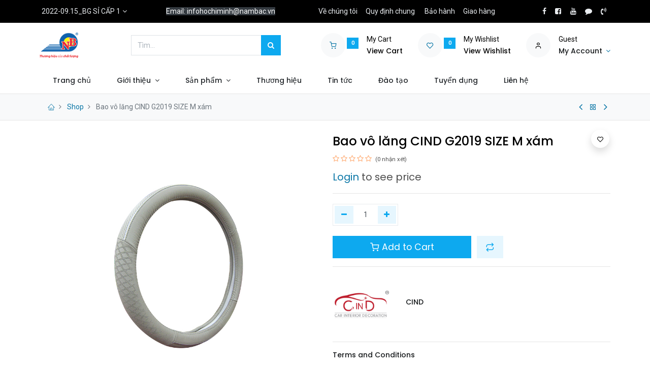

--- FILE ---
content_type: text/html; charset=utf-8
request_url: https://erp.nambac.vn/shop/btlwmg2019x-bao-vo-lang-cind-g2019-size-m-xam-316
body_size: 14124
content:
<!DOCTYPE html>
        <html lang="vi-VN" data-website-id="3" data-main-object="product.template(316,)" data-oe-company-name="Công ty Cổ Phần Phụ Tùng Ô Tô Nam Bắc" data-add2cart-redirect="1">
    <head>
                <meta charset="utf-8"/>
                <meta http-equiv="X-UA-Compatible" content="IE=edge,chrome=1"/>
            <meta name="viewport" content="width=device-width, initial-scale=1"/>
        <meta name="generator" content="Odoo"/>
            <link rel="manifest" href="/pwa/3/manifest.json"/>
            <link rel="apple-touch-icon" sizes="192x192" href="/web/image/website/3/dr_pwa_icon_192/192x192"/>
            <meta name="theme-color" content="#FFFFFF"/>
            <meta name="mobile-web-app-capable" content="yes"/>
            <meta name="apple-mobile-web-app-title"/>
            <meta name="apple-mobile-web-app-capable" content="yes"/>
            <meta name="apple-mobile-web-app-status-bar-style" content="default"/>
                        <meta property="og:type" content="website"/>
                        <meta property="og:title" content="Bao vô lăng CIND G2019 SIZE M xám"/>
                        <meta property="og:site_name" content="Công ty Cổ Phần Phụ Tùng Ô Tô Nam Bắc"/>
                        <meta property="og:url" content="https://erp.nambac.vn/shop/btlwmg2019x-bao-vo-lang-cind-g2019-size-m-xam-316"/>
                        <meta property="og:image" content="https://erp.nambac.vn/web/image/product.template/316/image_1024?unique=80f1cd9"/>
                        <meta property="og:description"/>
                    <meta name="twitter:card" content="summary_large_image"/>
                    <meta name="twitter:title" content="Bao vô lăng CIND G2019 SIZE M xám"/>
                    <meta name="twitter:image" content="https://erp.nambac.vn/web/image/product.template/316/image_1024?unique=80f1cd9"/>
                    <meta name="twitter:description"/>
        <link rel="canonical" href="https://nambac.vn/shop/btlwmg2019x-bao-vo-lang-cind-g2019-size-m-xam-316"/>
        <link rel="preconnect" href="https://fonts.gstatic.com/" crossorigin=""/>
                <title> Bao vô lăng CIND G2019 SIZE M xám | NAM BAC COMPANY </title>
                <link type="image/x-icon" rel="shortcut icon" href="/web/image/website/3/favicon?unique=5ed4352"/>
            <link rel="preload" href="/web/static/lib/fontawesome/fonts/fontawesome-webfont.woff2?v=4.7.0" as="font" crossorigin=""/>
            <link rel="preload" href="/theme_prime/static/lib/Droggol-Pack-v1.0/fonts/Droggol-Pack.ttf?4iwoe7" as="font" crossorigin=""/>
            <link rel="stylesheet" type="text/css" href="/theme_prime/static/lib/Droggol-Pack-v1.0/droggol-pack-1.css"/>
            <link type="text/css" rel="stylesheet" href="/web/assets/562452-2294728/3/web.assets_common.min.css" data-asset-bundle="web.assets_common" data-asset-version="2294728"/>
            <link type="text/css" rel="stylesheet" href="/web/assets/511636-d186e35/3/web.assets_frontend.min.css" data-asset-bundle="web.assets_frontend" data-asset-version="d186e35"/>
                <script id="web.layout.odooscript" type="text/javascript">
                    var odoo = {
                        csrf_token: "8ee097f482320bf37b2fbc2e002cce493fc740dbo1800380113",
                        debug: "",
                    };
                </script>
            <script type="text/javascript">
                odoo.dr_theme_config = {"bool_enable_ajax_load": false, "json_zoom": {"zoom_enabled": true, "zoom_factor": 2, "disable_small": false}, "json_category_pills": {"enable": true, "enable_child": true, "hide_desktop": false, "show_title": true, "style": "1"}, "json_grid_product": {"show_color_preview": true, "show_quick_view": true, "show_similar_products": true, "show_rating": true, "show_stock_label": true, "style": "2"}, "json_shop_filters": {"filter_method": "default", "in_sidebar": false, "collapsible": false, "show_category_count": true, "show_attrib_count": true, "hide_extra_attrib_value": false, "show_rating_filter": true, "show_availability_filter": true, "tags_style": "1"}, "json_bottom_bar": {"show_bottom_bar": true, "show_bottom_bar_on_scroll": true, "filters": true, "actions": ["tp_home", "tp_search", "tp_wishlist", "tp_offer", "tp_brands", "tp_category", "tp_orders"]}, "bool_sticky_add_to_cart": false, "json_general_language_pricelist_selector": {"hide_country_flag": false}, "json_b2b_shop_config": {"dr_enable_b2b": true, "dr_only_assigned_pricelist": false, "dr_allow_reorder": false}, "json_mobile": {}, "json_product_search": {"advance_search": true, "search_category": false, "search_attribute": false, "search_suggestion": false, "search_limit": 10, "search_max_product": 3, "search_fuzzy": false}, "json_lazy_load_config": {"enable_ajax_load_products": false, "enable_ajax_load_products_on_click": true}, "json_brands_page": {"disable_brands_grouping": false}, "cart_flow": "default", "theme_installed": true, "pwa_active": false, "bool_product_offers": true, "bool_show_products_nav": true, "is_public_user": true, "has_sign_up": false};
            </script>
            <script type="text/javascript">
                odoo.__session_info__ = {"is_admin": false, "is_system": false, "is_website_user": true, "user_id": false, "is_frontend": true, "profile_session": null, "profile_collectors": null, "profile_params": null, "show_effect": "True", "translationURL": "/website/translations", "cache_hashes": {"translations": "9b59620a3b68afe2ba78ee24d9b419f2dbb9c2e1"}, "geoip_country_code": null};
                if (!/(^|;\s)tz=/.test(document.cookie)) {
                    const userTZ = Intl.DateTimeFormat().resolvedOptions().timeZone;
                    document.cookie = `tz=${userTZ}; path=/`;
                }
            </script>
            <script defer="defer" type="text/javascript" src="/web/assets/179943-3726a99/3/web.assets_common_minimal.min.js" data-asset-bundle="web.assets_common_minimal" data-asset-version="3726a99"></script>
            <script defer="defer" type="text/javascript" src="/web/assets/179944-3a46f07/3/web.assets_frontend_minimal.min.js" data-asset-bundle="web.assets_frontend_minimal" data-asset-version="3a46f07"></script>
            <script defer="defer" type="text/javascript" data-src="/web/assets/511639-6300fca/3/web.assets_common_lazy.min.js" data-asset-bundle="web.assets_common_lazy" data-asset-version="6300fca"></script>
            <script defer="defer" type="text/javascript" data-src="/web/assets/511641-2cf599e/3/web.assets_frontend_lazy.min.js" data-asset-bundle="web.assets_frontend_lazy" data-asset-version="2cf599e"></script>
    </head>
            <body class="">
        <div id="wrapwrap" class="   ">
        <div class="tp-bottombar-component o_not_editable w-100 tp-bottombar-component-style-1 p-0 tp-has-drower-element  tp-bottombar-not-visible">
            <div class="d-flex justify-content-center align-items-center border-bottom tp-bottom-bar-add-to-cart">
                <a class="mx-3" href="#">
                    <img class="o_image_40_cover tp-rounded-border border product-img" src="/web/image/product.template/316/image_128" alt="Bao vô lăng CIND G2019 SIZE M xám" loading="lazy"/>
                </a>
                <button class="product-add-to-cart btn btn-primary-soft m-2 tp-rounded-border btn-block">
                    <i class="dri dri-cart"></i> Add to Cart
                </button>
            </div>
            <ul class="list-inline my-2 px-5 d-flex tp-bottombar-main-element justify-content-between">
        <li class="list-inline-item o_not_editable position-relative tp-bottom-action-btn text-center  ">
            <a aria-label="Trang chủ" class=" " href="/">
                <i class="tp-action-btn-icon fa fa-home"></i>
            </a>
            <div class="tp-action-btn-label">Trang chủ</div>
        </li>
        <li class="list-inline-item o_not_editable position-relative tp-bottom-action-btn text-center tp-search-sidebar-action ">
            <a aria-label="Tìm kiếm" class=" " href="#">
                <i class="tp-action-btn-icon dri dri-search"></i>
            </a>
            <div class="tp-action-btn-label">Tìm kiếm</div>
        </li>
                        <li class="list-inline-item text-center tp-bottom-action-btn tp-drawer-action-btn align-items-center d-flex justify-content-center rounded-circle">
                            <a href="#" aria-label="Open menu"><i class="tp-drawer-icon fa fa-th"></i></a>
                        </li>
        <li class="list-inline-item o_not_editable position-relative tp-bottom-action-btn text-center  ">
            <a aria-label="Wishlist" class="o_wsale_my_wish tp-btn-in-bottom-bar " href="/shop/wishlist">
                <i class="tp-action-btn-icon dri dri-wishlist"></i>
                <sup class="my_wish_quantity o_animate_blink badge badge-primary">0</sup>
            </a>
            <div class="tp-action-btn-label">Wishlist</div>
        </li>
        <li class="list-inline-item o_not_editable tp-bottom-action-btn ">
            <div class="dropdown">
                <a href="#" class="dropdown-toggle" data-toggle="dropdown" aria-label="Account Info"><i class="dri dri-user tp-action-btn-icon"></i></a>
                <div class="tp-action-btn-label">Account</div>
                <div class="dropdown-menu dropdown-menu-right" role="menu">
                    <div class="dropdown-header">Guest</div>
                    <a href="/web/login" role="menuitem" class="dropdown-item">Login</a>
                    <div class="dropdown-divider"></div>
                    <a href="/shop/cart" role="menuitem" class="dropdown-item">My Cart</a>
                    <a href="/shop/wishlist" role="menuitem" class="dropdown-item">Wishlist (<span class="tp-wishlist-counter">0</span>)</a>
                </div>
            </div>
        </li>
            </ul>
            <hr class="mx-4"/>
            <ul class="list-inline d-flex my-2 px-5 tp-bottombar-secondary-element justify-content-between">
        <li class="list-inline-item o_not_editable position-relative tp-bottom-action-btn text-center  ">
            <a aria-label="Offers" class=" " href="/offers">
                <i class="tp-action-btn-icon dri dri-bolt"></i>
            </a>
            <div class="tp-action-btn-label">Offers</div>
        </li>
        <li class="list-inline-item o_not_editable position-relative tp-bottom-action-btn text-center  ">
            <a aria-label="Brands" class=" " href="/shop/all-brands">
                <i class="tp-action-btn-icon dri dri-tag-l "></i>
            </a>
            <div class="tp-action-btn-label">Brands</div>
        </li>
        <li class="list-inline-item o_not_editable position-relative tp-bottom-action-btn text-center tp-category-action ">
            <a aria-label="Category" class=" " href="#">
                <i class="tp-action-btn-icon dri dri-category"></i>
            </a>
            <div class="tp-action-btn-label">Category</div>
        </li>
        <li class="list-inline-item o_not_editable position-relative tp-bottom-action-btn text-center  ">
            <a aria-label="Đơn hàng" class=" " href="/my/orders">
                <i class="tp-action-btn-icon fa fa-file-text-o"></i>
            </a>
            <div class="tp-action-btn-label">Đơn hàng</div>
        </li>
            </ul>
        </div>
        <header id="top" data-anchor="true" data-name="Header" class="  o_hoverable_dropdown o_header_disappears">
    <div class="tp-preheader o_colored_level o_cc" data-name="Preheader">
      <div class="container">
        <div class="row justify-content-lg-between justify-content-center align-items-center">
          <div class="col-auto py-2 d-none d-lg-block">
        <div class="  o_not_editable">
            <a href="#" data-toggle="dropdown" aria-haspopup="true" aria-expanded="true" class="dropdown-toggle d-flex align-items-center ">
                        <span class="ml-1">2022-09.15_BG SỈ CẤP 1</span>
            </a>
            <div class="dropdown-menu" role="menu">
                    <li class="dropdown-item">
                        <select class="custom-select form-control tp-select-pricelist">
                                <option selected="selected" value="/shop/change_pricelist/795">
                                    ₫ 2022-09.15_BG SỈ CẤP 1
                                </option>
                                <option value="/shop/change_pricelist/793">
                                    ₫ 2022-09.15_BG SỈ CẤP 2
                                </option>
                                <option value="/shop/change_pricelist/619">
                                    ₫ 2022-09.15_BG SỈ
                                </option>
                        </select>
                    </li>
            </div>
        </div>
          </div>
          <div class="col-auto py-2 d-none d-lg-block">
            <section style="background-image: none;" class="o_colored_level">
              <div>
                <span style="color: rgb(255, 255, 255); font-size: 14px; background-color: rgb(52, 58, 64)">Email: infohochiminh@nambac.vn</span>
                <br/>
              </div>
            </section>
          </div>
          <div class="col-auto py-2 d-none d-lg-block">
            <ul class="list-inline mb-0" data-original-title="" title="" aria-describedby="tooltip847178"><li class="list-inline-item mx-2"><a href="/gioi-thieu" data-original-title="" title="">Về chúng tôi</a></li><li class="list-inline-item mx-2"><a href="/chinh-sach-va-quy-dinh-chung" data-original-title="" title="">Quy định chung</a></li>&nbsp;<li class="list-inline-item mx-2"><a href="/chinh-sach-bao-hanh" data-original-title="" title="">Bảo hành</a></li><li class="list-inline-item mx-2"><a href="/thanh-toan-va-giao-hang" data-original-title="" title="">Giao hàng</a></li></ul>
          </div>
          <div class="col-auto py-2">
            <div class="s_share no_icon_color" data-name="Social Media">
              <a href="https://www.facebook.com/nambac.phutung.oto" class="s_share_facebook" target="_blank" data-original-title="" title="">
                <i class="fa fa-facebook m-1" data-original-title="" title="" aria-describedby="tooltip175409"></i>
              </a>
              <a href="https://www.facebook.com/nambac.noithat.oto" class="s_share_twitter" target="_blank" data-original-title="" title="">
                <i class="fa m-1 fa-facebook-square" data-original-title="" title="" aria-describedby="tooltip903466"></i>
              </a>
              <a href="https://www.youtube.com/channel/UCSlc7v05OunUFiyfaQMFQew" class="s_share_linkedin" target="_blank" data-original-title="" title="">
                <i class="fa m-1 fa-youtube" data-original-title="" title="" aria-describedby="tooltip824821"></i>
              </a>
              <a href="https://zalo.me/0962900998" class="s_share_github" target="_blank" data-original-title="" title="">
                <i class="fa m-1 fa-comment" data-original-title="" title="" aria-describedby="tooltip54039"></i>
              </a>
              <a href="tel: 0962900998" class="s_share_youtube" target="_blank" data-original-title="" title="">
                <i class="fa m-1 fa-volume-control-phone" data-original-title="" title="" aria-describedby="tooltip441176"></i>
              </a>
            </div>
          </div>
        </div>
      </div>
    </div>
  <div class="tp-header-box-nostech-mobile o_colored_level o_cc">
                <div class="container">
                    <div class="row align-items-center">
                        <div class="col-auto py-3">
    <a href="/" class="navbar-brand logo d-none d-lg-block">
            <span role="img" aria-label="Logo of NAM BAC COMPANY" title="NAM BAC COMPANY"><img src="/web/image/website/3/logo/NAM%20BAC%20COMPANY?unique=5ed4352" class="img img-fluid" alt="NAM BAC COMPANY" loading="lazy"/></span>
        </a>
                        </div>
                        <div class="col-auto py-3 flex-grow-1">
    <form method="get" class="o_searchbar_form o_wait_lazy_js s_searchbar_input mx-auto w-75 o_wsale_products_searchbar_form o_not_editable" action="/shop" data-snippet="s_searchbar_input">
            <div role="search" class="input-group  ">
        <input type="search" name="search" class="search-query form-control oe_search_box None" placeholder="Tìm..." value="" data-search-type="products" data-limit="5" data-display-image="true" data-display-description="true" data-display-extra-link="true" data-display-detail="true" data-order-by="name asc"/>
        <div class="input-group-append">
            <button type="submit" aria-label="Tìm kiếm" title="Tìm kiếm" class="btn oe_search_button btn-primary"><i class="fa fa-search"></i>
        </button>
        </div>
    </div>
            <input name="order" type="hidden" class="o_search_order_by" value="name asc"/>
        </form>
                        </div>
                        <div class="col-auto py-3 o_not_editable">
                            <div class="row align-items-center justify-content-end tp-account-info">
                                <div class="col-auto my-1">
                                    <div class="media align-items-center">
                                        <div class="o_wsale_my_cart position-relative tp-cart-sidebar-action">
                                            <a href="/shop/cart">
                                                <i class="dri dri-cart tp-light-bg rounded-circle"></i>
                                                <sup class="my_cart_quantity badge badge-primary mb-0 font-weight-bold" data-order-id="">0</sup>
                                            </a>
                                        </div>
                                        <div class="media-body ml-3 d-none d-xl-block">
                                            <div class="mb-1">My Cart</div>
                                            <a class="tp-cart-sidebar-action" href="#"><h6 class="mb-0">View Cart</h6></a>
                                        </div>
                                    </div>
                                </div>
                                <div class="col-auto my-1">
                                    <div class="media align-items-center">
                                        <div class="o_wsale_my_wish position-relative">
                                            <a href="/shop/wishlist">
                                                <i class="dri dri-wishlist tp-light-bg rounded-circle"></i>
                                                <sup class="my_wish_quantity o_animate_blink badge badge-primary">0</sup>
                                            </a>
                                        </div>
                                        <div class="media-body ml-3 d-none d-xl-block">
                                            <div class="mb-1">My Wishlist</div>
                                            <a href="/shop/wishlist"><h6 class="mb-0">View Wishlist</h6></a>
                                        </div>
                                    </div>
                                </div>
                                <div class="col-auto my-1">
                                    <div class="media align-items-center">
                                        <i class="dri dri-user tp-light-bg rounded-circle"></i>
                                        <div class="media-body ml-3">
                                            <div style="max-width: 150px;" class="text-truncate mb-1">Guest</div>
                                            <div class="dropdown">
                                                <a href="#" class="dropdown-toggle d-block" data-toggle="dropdown" aria-label="Account Info">
                                                    <h6 class="d-inline mb-0 tp-link-dark">My Account</h6>
                                                </a>
                                                <div class="dropdown-menu" role="menu">
                                                    <a href="/web/login" role="menuitem" class="dropdown-item">Login</a>
                                                    <div class="dropdown-divider"></div>
                                                    <a href="/shop/cart" role="menuitem" class="dropdown-item">My Cart</a>
                                                    <a href="/shop/wishlist" role="menuitem" class="dropdown-item">
                                                        Wishlist (<span class="tp-wishlist-counter">0</span>)
                                                    </a>
                                                </div>
                                            </div>
                                        </div>
                                    </div>
                                </div>
                            </div>
                        </div>
                    </div>
                </div>
            </div>
    <nav data-name="Navbar" class="navbar navbar-expand-lg navbar-light o_colored_level o_cc shadow-sm">
                <div id="top_menu_container" class="container justify-content-between">
        <button class="navbar-toggler tp-navbar-toggler collapsed o_not_editable" type="button" data-toggle="collapse" aria-label="Menu" data-target="#top_menu_collapse">
            <span class="icon-bar top-bar"></span>
            <span class="icon-bar middle-bar"></span>
            <span class="icon-bar bottom-bar"></span>
        </button>
                    <a href="/" class="navbar-brand logo d-lg-none o_offcanvas_logo_container">
                        <img role="img" src="/website/image/website/3/logo" aria-label="Logo of NAM BAC COMPANY" title="NAM BAC COMPANY" loading="lazy"/>
                    </a>
        <div class="tp-account-info o_not_editable">
            <a class="o_wsale_my_cart tp-cart-sidebar-action d-lg-none" href="/shop/cart">
                <i class="dri dri-cart"></i>
                <sup class="my_cart_quantity badge badge-primary mb-0 font-weight-bold" data-order-id="">0</sup>
            </a>
        </div>
                    <div id="top_menu_collapse" class="collapse navbar-collapse order-last order-lg-0">
    <ul id="top_menu" class="nav navbar-nav o_menu_loading flex-grow-1">
    <li class="nav-item  ">
        <a role="menuitem" href="/" class="nav-link ">
        <span>Trang chủ</span>
        </a>
    </li>
    <li class="nav-item   dropdown  position-static">
        <a data-toggle="dropdown" href="#" class="nav-link dropdown-toggle o_mega_menu_toggle">
        <span>Giới thiệu</span>
        </a>
        <div data-name="Mega Menu" class="dropdown-menu o_mega_menu o_no_parent_editor dropdown-menu-left"><section class="s_mega_menu_big_icons_subtitles pt24 pb24 o_colored_level o_cc o_cc1" data-oe-shape-data='{"shape":"web_editor/Floats/07","flip":[]}' style="background-image: none; position: relative;" data-original-title="" title="" aria-describedby="tooltip64561"><div class="o_we_shape o_web_editor_Floats_07" bis_skin_checked="1"></div>
        <div class="container" bis_skin_checked="1">
            <div class="row" bis_skin_checked="1">
                <div class="col-12 col-md-6 col-lg o_colored_level" bis_skin_checked="1">
                    <nav class="nav flex-column w-100">
    <a href="/gioi-thieu" class="nav-link px-2 my-2 rounded" data-name="Menu Item" data-original-title="" title="" bis_skin_checked="1">
        <div class="media align-items-center" bis_skin_checked="1">
            <i class="fa rounded rounded-circle mr-3 fa-user bg-o-color-1"></i>
            <div class="media-body" data-original-title="" title="" aria-describedby="tooltip27131" bis_skin_checked="1">
                <h4 class="mt-0 mb-0" data-original-title="" title="" aria-describedby="tooltip235678">Giới thiệu</h4>
            </div>
        </div>
    </a>
    <a href="/van-hoa-cong-ty" class="nav-link px-2 my-2 rounded" data-name="Menu Item" data-original-title="" title="" bis_skin_checked="1">
        <div class="media align-items-center" bis_skin_checked="1">
            <i class="fa rounded rounded-circle mr-3 fa-newspaper-o bg-o-color-2"></i>
            <div class="media-body" data-original-title="" title="" aria-describedby="tooltip452873" bis_skin_checked="1">
                <h4 class="mt-0 mb-0" data-original-title="" title="" aria-describedby="tooltip394568">Văn hoá <em class="Highlight" match="cô" loopnumber="468284998" style="padding: 1px; box-shadow: rgb(229, 229, 229) 1px 1px; border-radius: 3px; -webkit-print-color-adjust: exact; background-color: rgb(255, 255, 102); color: rgb(0, 0, 0); font-style: inherit;">cô</em>ng ty</h4></div>
        </div>
    </a>
                    </nav>
                </div>
                <div class="col-12 col-md-6 col-lg o_colored_level" bis_skin_checked="1">
                    <nav class="nav flex-column w-100">
    <a href="/so-o-to-chuc" class="nav-link px-2 my-2 rounded" data-name="Menu Item" data-original-title="" title="" bis_skin_checked="1">
        <div class="media align-items-center" bis_skin_checked="1">
            <i class="fa rounded rounded-circle mr-3 fa-star bg-o-color-5"></i>
            <div class="media-body" data-original-title="" title="" aria-describedby="tooltip736149" bis_skin_checked="1">
                <h4 class="mt-0 mb-0" data-original-title="" title="" aria-describedby="tooltip606825">Sơ đồ tổ chức</h4>
            </div>
        </div>
    </a>
    <a href="/chinh-sach-chat-luong" class="nav-link px-2 my-2 rounded" data-name="Menu Item" data-original-title="" title="" bis_skin_checked="1">
        <div class="media align-items-center" bis_skin_checked="1">
            <i class="fa rounded rounded-circle mr-3 fa-handshake-o bg-o-color-3"></i>
            <div class="media-body" bis_skin_checked="1">
                <h4 class="mt-0 mb-0" data-original-title="" title="" aria-describedby="tooltip462408">Chính sách chất lượng</h4>
            </div>
        </div>
    </a>
                    </nav>
                </div>
                <div class="col-12 col-md-6 col-lg o_colored_level" bis_skin_checked="1">
                    <nav class="nav flex-column w-100"><a href="/thong-tin-phap-ly" class="nav-link px-2 my-2 rounded" data-name="Menu Item" data-original-title="" title="" bis_skin_checked="1">
        <div class="media align-items-center" data-original-title="" title="" aria-describedby="tooltip755357" bis_skin_checked="1">
            <i class="fa rounded rounded-circle mr-3 fa-question-circle bg-o-color-1"></i>
            <div class="media-body" bis_skin_checked="1">
                <h4 class="mt-0 mb-0" data-original-title="" title="" aria-describedby="tooltip324878">Thông tin <em class="Highlight" match="pháp " loopnumber="468284998" style="padding: 1px; box-shadow: rgb(229, 229, 229) 1px 1px; border-radius: 3px; -webkit-print-color-adjust: exact; background-color: rgb(255, 255, 102); color: rgb(0, 0, 0); font-style: inherit;">pháp </em>lý</h4>
            </div>
        </div>
    </a>
                    </nav>
                </div>
            </div>
        </div>
    </section></div>
    </li>
    <li class="nav-item   dropdown  position-static">
        <a data-toggle="dropdown" href="#" class="nav-link dropdown-toggle o_mega_menu_toggle">
        <span>Sản phẩm</span>
        </a>
        <div data-name="Mega Menu" class="dropdown-menu o_mega_menu o_no_parent_editor dropdown-menu-left"><section class="s_tp_mega_menu_category_snippet tp-mega-menu-snippet tp-dynamic-snippet pt32 pb32 o_colored_level" data-tp-snippet-id="s_tp_mega_menu_category_snippet" style="background-image: none;" data-selection-info='{"selectionType":"manual","recordsIDs":[1,125,91]}' data-ui-config-info='{"style":"s_tp_hierarchical_category_style_4","productListing":"bestseller","limit":5,"activeActions":["limit","label","count","style","background"],"model":"product.public.category"}' data-name="Categories Listing">
            <div class="s_tp_mega_menu_category_snippet_wrapper container" bis_skin_checked="1"></div>
        </section></div>
    </li>
    <li class="nav-item  ">
        <a role="menuitem" href="/shop/all-brands" class="nav-link ">
        <span>Thương hiệu</span>
        </a>
    </li>
    <li class="nav-item  ">
        <a role="menuitem" href="/blog" class="nav-link ">
        <span>Tin tức</span>
        </a>
    </li>
    <li class="nav-item  ">
        <a role="menuitem" href="/slides" class="nav-link ">
        <span>Đào tạo</span>
        </a>
    </li>
    <li class="nav-item  ">
        <a role="menuitem" href="/jobs" class="nav-link ">
        <span>Tuyển dụng</span>
        </a>
    </li>
    <li class="nav-item  ">
        <a role="menuitem" href="/contactus" class="nav-link ">
        <span>Liên hệ</span>
        </a>
    </li>
    </ul>
                    </div>
                </div>
    </nav>
        </header>
                <main>
            <div class="mb-2 mb-md-3 bg-100 border-bottom border-top py-1" style="border-color: #e5e5e5 !important;">
                <div class="container">
                    <div class="row justify-content-center justify-content-md-between align-items-center">
                        <div class="col-auto">
                            <ol class="breadcrumb mb-0 bg-transparent">
                                <li class="breadcrumb-item">
                                    <a href="/"><i class="dri dri-home-l"></i></a>
                                </li>
                                <li class="breadcrumb-item">
                                    <a href="/shop">Shop</a>
                                </li>
                                <li class="breadcrumb-item active">
                                    <span>Bao vô lăng CIND G2019 SIZE M xám</span>
                                </li>
                            </ol>
                        </div>
                        <div class="col-auto tp-product-navigator my-2">
                            <a data-content-id="prev" class="btn btn-link btn-sm tp-natigation-btn" href="/shop/mbjlid40-may-bom-cong-suat-lon-jl-id40-42436"><i class="fa fa-angle-left" style="font-size: 20px;"></i></a>
                            <div class="media align-items-center d-none" data-content-id="prev">
                                <img style="width: 84px; height: 84px; object-fit: cover;" src="/web/image/product.template/42436/image_128" alt="Máy bơm công suất lớn JL-ID40" loading="lazy"/>
                                <div class="media-body py-1 px-3">
                                    <h6 class="mb-1">Máy bơm công suất lớn JL-ID40</h6>
                                    <div>
        <small class="text-muted">
            <a href="/web/login">Login</a>  to see price
        </small>
                                    </div>
                                </div>
                            </div>
                            <a class="btn btn-link btn-sm" title="Back to products" href="/shop"><i class="dri dri-category"></i></a>
                            <a data-content-id="next" class="btn btn-link btn-sm tp-natigation-btn" href="/shop/trf1615874-danh-bong-va-phuc-hoi-den-pha-formula-1-headlight-restorer-237ml-615874-17190"><i class="fa fa-angle-right" style="font-size: 20px;"></i></a>
                            <div class="media align-items-center d-none" data-content-id="next">
                                <img style="width: 84px; height: 84px; object-fit: cover;" src="/web/image/product.template/17190/image_128" alt="Đánh bóng và phục hồi đèn pha Formula 1 (Headlight Restorer) (237ml)  # 615874" loading="lazy"/>
                                <div class="media-body py-1 px-3">
                                    <h6 class="mb-1">Đánh bóng và phục hồi đèn pha Formula 1 (Headlight Restorer) (237ml)  # 615874</h6>
                                    <div>
        <small class="text-muted">
            <a href="/web/login">Login</a>  to see price
        </small>
                                    </div>
                                </div>
                            </div>
                        </div>
                    </div>
                </div>
            </div>
        <div itemscope="itemscope" itemtype="http://schema.org/Product" id="wrap" class="js_sale ecom-zoomable zoomodoo-next">
      <div class="oe_structure oe_empty oe_structure_not_nearest" id="oe_structure_website_sale_product_1" data-editor-message="DROP BUILDING BLOCKS HERE TO MAKE THEM AVAILABLE ACROSS ALL PRODUCTS"></div>
  <section id="product_detail" class="container oe_website_sale " data-view-track="1" data-product-tracking-info="{&#34;item_id&#34;: 316, &#34;item_name&#34;: &#34;[BTLWMG2019X] Bao v\u00f4 l\u0103ng CIND G2019 SIZE M x\u00e1m&#34;, &#34;item_category&#34;: &#34;Size M&#34;, &#34;currency&#34;: &#34;VND&#34;, &#34;price&#34;: 160000.0}">
        <div class="row">
          <div class="col-12 col-lg-6 pb-2">
        <div id="o-carousel-product" class="carousel slide position-sticky overflow-hidden tp-drift-zoom tp-product-detail-carousel" data-ride="carousel" data-interval="0">
            <div class="o_carousel_product_outer carousel-outer position-relative flex-grow-1">
                <div class="carousel-inner h-100">
                        <div class="carousel-item h-100 active">
                            <div class="d-flex align-items-center justify-content-center h-100">
                <div class="d-flex align-items-center justify-content-center h-100 position-relative"><img src="/web/image/product.product/316/image_1024/%5BBTLWMG2019X%5D%20Bao%20v%C3%B4%20l%C4%83ng%20CIND%20G2019%20SIZE%20M%20x%C3%A1m?unique=1fa04b2" itemprop="image" class="img img-fluid product_detail_img mh-100 tp-drift-zoom-img" alt="Bao vô lăng CIND G2019 SIZE M xám" loading="lazy"/></div>
            </div>
            </div>
                </div>
            </div>
        <div class="o_carousel_product_indicators pr-1 overflow-hidden">
        </div>
        </div>
          </div>
          <div class="col-12 col-lg-6 py-2" id="product_details">
        <h1 itemprop="name" class="h3">Bao vô lăng CIND G2019 SIZE M xám</h1>
            <span itemprop="url" style="display:none;">/shop/btlwmg2019x-bao-vo-lang-cind-g2019-size-m-xam-316</span>
              <a href="#o_product_page_reviews" class="o_product_page_reviews_link text-decoration-none">
        <div class="o_website_rating_static">
                    <i class="fa fa-star-o" role="img"></i>
                    <i class="fa fa-star-o" role="img"></i>
                    <i class="fa fa-star-o" role="img"></i>
                    <i class="fa fa-star-o" role="img"></i>
                    <i class="fa fa-star-o" role="img"></i>
                <small class="text-muted ml-1">
                    (0 nhận xét)
                </small>
        </div>
              </a>
            <p class="text-muted my-2" placeholder="Đoạn mô tả ngắn cũng sẽ hiển thị ở các tài liệu. "></p>
            <form action="/shop/cart/update" method="POST">
              <input type="hidden" name="csrf_token" class="" value="8ee097f482320bf37b2fbc2e002cce493fc740dbo1800380113"/>
              <div class="js_product js_main_product mb-3">
                <div>
      <div class="h3">
        <small class="text-muted">
            <a href="/web/login">Login</a>  to see price
        </small>
            </div>
                </div>
            <hr/>
                  <input type="hidden" class="product_id" name="product_id" value="316"/>
                  <input type="hidden" class="product_template_id" name="product_template_id" value="316"/>
                  <input type="hidden" class="product_category_id" name="product_category_id" value="56"/>
        <ul class="list-unstyled js_add_cart_variants flex-column" data-attribute_exclusions="{&#34;exclusions&#34;: {&#34;10252&#34;: []}, &#34;parent_exclusions&#34;: {}, &#34;parent_combination&#34;: [], &#34;parent_product_name&#34;: null, &#34;mapped_attribute_names&#34;: {&#34;10252&#34;: &#34;Th\u01b0\u01a1ng hi\u1ec7u: CIND&#34;}}">
                <li data-attribute_id="5" data-attribute_name="Thương hiệu" class="variant_attribute d-none">
                    <div class="d-flex align-items-center mb-2">
      <h6 class="attribute_name mb-0 pb-0">Thương hiệu</h6>
    </div>
      <ul data-attribute_id="5" class="list-inline dr-variant ">
          <li class="list-inline-item mr-1">
            <label>
              <div>
                <input type="radio" class="js_variant_change radio_input d-none no_variant" checked="True" name="ptal-10319" value="10252" data-value_id="10252" data-value_name="CIND" data-attribute_name="Thương hiệu"/>
                <div class="radio_input_value d-flex flex-column align-items-center mr-0">
                  <div class="dr-variant-item image" title="CIND"><img src="/web/image/product.template.attribute.value/10252/dr_image/Th%C6%B0%C6%A1ng%20hi%E1%BB%87u:%20CIND?unique=df75bd1" class="img img-fluid" alt="Thương hiệu: CIND" loading="lazy"/></div>
                </div>
              </div>
            </label>
          </li>
      </ul>
  </li>
        </ul>
                <p class="css_not_available_msg alert alert-warning">Sự kết hợp này không tồn tại.</p>
        <div class="css_quantity input-group d-inline-flex mr-2 my-1 align-middle" contenteditable="false">
            <div class="input-group-prepend">
                <a class="btn btn-primary js_add_cart_json" aria-label="Xóa một" title="Xóa một" href="#">
                    <i class="fa fa-minus"></i>
                </a>
            </div>
            <input type="text" class="form-control quantity" data-min="1" name="add_qty" value="1"/>
            <div class="input-group-append">
                <a class="btn btn-primary float_left js_add_cart_json" aria-label="Thêm một" title="Thêm một" href="#">
                    <i class="fa fa-plus"></i>
                </a>
            </div>
        </div>
      <div id="add_to_cart_wrap" class="d-block my-3">
                  <a role="button" id="add_to_cart" class="btn btn-primary btn-lg js_check_product a-submit d-block d-sm-inline-block w-100 w-md-50 flex-grow-1" href="#">
                <i class="dri dri-cart"></i> Add to Cart
            </a>
            <button type="button" role="button" class="d-none d-md-inline-block btn btn-primary-soft btn-lg ml-2 o_add_compare_dyn" aria-label="Compare" data-action="o_comparelist" data-product-product-id="316">
                <span class="dri dri-compare"></span>
            </button>
        <div id="product_option_block" class="d-inline-block align-middle">
            <button type="button" role="button" class="btn btn-primary-soft o_add_wishlist_dyn mt16 ml-0 ml-sm-2" data-action="o_wishlist" data-product-template-id="316" data-product-product-id="316">
                <span class="dri dri-wishlist" role="img" aria-label="Add to wishlist"></span>
            </button>
        </div>
                </div>
      <div class="availability_messages o_not_editable"></div>
              </div>
            </form>
                <hr class="mt-2"/>
                <div class="row align-items-center">
                    <div class="col-6 col-md-3"><img src="/web/image/product.attribute.value/100/dr_image/Th%C6%B0%C6%A1ng%20hi%E1%BB%87u:%20CIND?unique=8dcf480" class="img img-fluid" alt="Thương hiệu: CIND" loading="lazy"/></div>
                    <div class="col-12 col-md-9 mt-2 mt-md-0">
                        <h6>
                            <a class="tp-link-dark" href="/shop?attrib=5-100">
                                <span>CIND</span>
                            </a>
                        </h6>
                        <p class="mb-0"></p>
                    </div>
                </div>
                <hr/>
                <div class="row">
                    <div class="col-12">
                        <h6><a href="/terms" class="tp-link-dark">Terms and Conditions</a></h6>
                    </div>
                    <div class="col-12">
                        <section>
                            <div class="row">
                                <div class="col-auto text-center my-1">
                                    <img class="img-fluid" src="/theme_prime/static/src/img/content/tag_icon.svg" loading="lazy"/>
                                    <div class="mt-2">
                                        100% Original
                                    </div>
                                </div>
                                <div class="col-auto text-center my-1">
                                    <img class="img-fluid" src="/theme_prime/static/src/img/content/return_icon.svg" loading="lazy"/>
                                    <div class="mt-2">
                                        30 Days Return
                                    </div>
                                </div>
                                <div class="col-auto text-center my-1">
                                    <img class="img-fluid" src="/theme_prime/static/src/img/content/delivery_icon.svg" loading="lazy"/>
                                    <div class="mt-2">
                                        Free Delivery
                                    </div>
                                </div>
                            </div>
                        </section>
                    </div>
                </div>
                <hr/>
        <div class="dr_extra_fields o_not_editable">
                <div class="row">
                    <div class="col-12 mb-2">
                                <h6 class="mr-2 d-inline-block mb-0">Mã nội bộ :</h6>
                                <span>BTLWMG2019X</span>
                    </div>
                </div><div class="row">
                    <div class="col-12 mb-2">
                        <h6 class="mr-2 d-inline-block mb-0">Mã nhà sản xuất :</h6>
                            <span data-oe-type="char" data-oe-expression="product[field.name]">G2019 SIZE M  灰</span>
                    </div>
                </div><div class="row">
                    <div class="col-12 mb-2">
                        <h6 class="mr-2 d-inline-block mb-0">Tên đơn vị tính :</h6>
                            <span data-oe-type="char" data-oe-expression="product[field.name]">Cái</span>
                    </div>
                </div>
        </div>
            <div class="row no-gutters align-items-center">
                <div class="col-auto">
                    <h6 class="mr-2 mb-0">Share :</h6>
                </div>
                <div class="col-auto">
    <div data-snippet="s_share" class="s_share text-left d-inline-block">
        <a href="https://www.facebook.com/sharer/sharer.php?u={url}" target="_blank" class="s_share_facebook d-inline-block">
            <i class="fa fa-facebook "></i>
        </a>
        <a href="https://twitter.com/intent/tweet?text={title}&amp;url={url}" target="_blank" class="s_share_twitter d-inline-block">
            <i class="fa fa-twitter "></i>
        </a>
        <a href="https://pinterest.com/pin/create/button/?url={url}&amp;media={media}&amp;description={title}" target="_blank" class="s_share_pinterest d-inline-block">
            <i class="fa fa-pinterest "></i>
        </a>
        <a href="mailto:?body={url}&amp;subject={title}" class="s_share_email d-inline-block">
            <i class="fa fa-envelope "></i>
        </a>
    </div>
                </div>
            </div>
            <hr/>
            <div class="row">
                <div class="col-auto">
                </div>
            </div>
        <div id="o_product_terms_and_share">
            </div>
            </div>
        </div>
      </section>
            <div class="container-fluid px-0 my-4 tp-hook-product-tabs">
                <div class="row no-gutters">
                    <div class="col-12">
  <div class="tp-product-details-tab">
    <ul class="nav nav-tabs justify-content-center" role="tablist">
      <li class="nav-item o_not_editable">
        <a class="nav-link" data-toggle="tab" href="#tp-product-specification-tab" role="tab" aria-selected="false">
          <div class="my-1 tp-tab-title"><span class="fa fa-sliders mr-1"></span>
                            Specifications
                        </div>
        </a>
      </li>
      <li class="nav-item o_not_editable">
        <a class="nav-link" data-toggle="tab" href="#tp-product-rating-tab" role="tab" aria-selected="false">
          <div class="my-1 tp-tab-title"><span class="fa fa-comments-o mr-1"></span>
                            Reviews &amp; Rating
                        </div>
        </a>
      </li>
    </ul>
    <div class="tab-content">
      <div class="tab-pane fade" id="tp-product-specification-tab" role="tabpanel">
        <section class="container border-0" id="product_full_spec">
            <div class="row py-4">
              <div class="col-12 col-lg-8 offset-lg-2" id="product_specifications">
                <table class="table mb-0 border">
                    <tr>
                      <td>
                        <span>Thương hiệu</span>
                      </td>
                      <td>
                          <span>CIND</span>
                      </td>
                    </tr>
                </table>
              </div>
            </div>
        </section>
      </div>
      <div class="tab-pane fade" id="tp-product-rating-tab" role="tabpanel">
        <div class="o_shop_discussion_rating container">
          <section class="container">
            <div class="row mt-4">
              <div class="col-lg-8 offset-lg-2">
        <div id="discussion" data-anchor="true" class="d-print-none o_portal_chatter o_not_editable p-0" data-res_model="product.template" data-res_id="316" data-pager_step="10" data-allow_composer="1" data-two_columns="false" data-display_rating="True">
        </div>
              </div>
            </div>
          </section>
        </div>
      </div>
    </div>
  </div>
                    </div>
                </div>
            </div>
            <div class="container tp-hook-accessory-products">
                <div class="row">
                </div>
            </div>
            <div class="oe_structure oe_empty oe_structure_not_nearest mt16" id="oe_structure_website_sale_product_2" data-editor-message="DROP BUILDING BLOCKS HERE TO MAKE THEM AVAILABLE ACROSS ALL PRODUCTS"></div>
  </div>
                </main>
                <footer id="bottom" data-anchor="true" data-name="Footer" class="o_footer o_colored_level o_cc  o_footer_slideout">
                    <div id="footer" class="oe_structure oe_structure_solo" style="">
      <section class="s_text_block pb24 pt24" data-snippet="s_text_block" data-name="Text" style="background-image: none;" data-original-title="" title="" aria-describedby="tooltip785663">
        <div class="container" bis_skin_checked="1">
          <div class="row" data-original-title="" title="" aria-describedby="tooltip514976" bis_skin_checked="1">
            <div class="col-12 mb-3 o_colored_level col-lg-3 pb0" data-original-title="" title="" aria-describedby="tooltip369944" bis_skin_checked="1">
              <h6>
                <span style=" color: rgb(52, 58, 64); font-size: 14px; font-weight: bolder">VĂN PHÒNG MIỀN NAM</span>
                <br/>
                <span style=" color: rgb(52, 58, 64); font-size: 14px; font-weight: bolder">CÔNG TY CỔ PHẦN PHỤ TÙNG Ô TÔ NAM&nbsp;BẮC</span>
                <br/>
              </h6>
              <div class="s_hr pb8" data-name="Separator" bis_skin_checked="1">
                <hr class="w-25 mr-auto border-primary" style="border-top-width: 1px;"/>
              </div>
              <p>
                <a href="#" data-original-title="" title="">
                  <span style="color: rgb(108, 117, 125); font-size: 14px" data-original-title="" title="" aria-describedby="tooltip941621">5-7-9-11-13 Đường số 22, Khu 
</span>
                </a>
                <a href="https://nambac.vn/#" bis_skin_checked="1" data-original-title="" title="">
                  <span style=" color: rgb(108, 117, 125); font-size: 14px" data-original-title="" title="" aria-describedby="tooltip757576">Bình Phú, Phường Bình Phú, Thành phố Hồ Chí Minh, Việt Nam<br/></span>
                </a>
                <span style="color: rgb(108, 117, 125); font-size: 14px">Tel: (84-28) 62.900.997 / 998 / 999</span>
                <br/>
                <span style="color: rgb(108, 117, 125); font-size: 14px">Fax: (84-28) 62.900.996 &nbsp;</span>
                <br/>
                <span style="color: rgb(108, 117, 125); font-size: 14px" data-original-title="" title="" aria-describedby="tooltip766647">Email: infohochiminh@nambac.vn<br/>Mã số thuế: 0307751630</span>
              </p>
            </div>
            <div class="col-12 mb-3 o_colored_level col-lg-3" data-original-title="" title="" aria-describedby="tooltip23646" bis_skin_checked="1">
              <h6>
                <span style=" color: rgb(52, 58, 64); font-size: 14px; font-weight: bolder">VĂN PHÒNG MIỀN BẮC</span>
                <br/>
                <span style=" color: rgb(52, 58, 64); font-size: 14px; font-weight: bolder">CÔNG&nbsp;TY CỔ PHẦN&nbsp;DỊCH VỤ&nbsp;Ô TÔ NAM BẮC</span>
                <br/>
              </h6>
              <div class="s_hr pb8" data-name="Separator" bis_skin_checked="1">
                <hr class="w-25 mr-auto border-primary" style="border-top-width: 1px;"/>
              </div>
              <p data-original-title="" title="" aria-describedby="tooltip948682">
                <a href="https://nambac.vn/#" data-original-title="" title="" bis_skin_checked="1">
                  <font class="text-600" data-original-title="" title="" aria-describedby="tooltip264968">22 Nguyễn Công</font>
                  <font class="text-600" data-original-title="" title="" aria-describedby="tooltip293521"> Trứ, Phường Hai Bà Trưng, Thành phố Hà Nội, Việt Nam</font>
                  <br/>
                  <font class="text-600" data-original-title="" title="" aria-describedby="tooltip210469">Tel: (84-24) 3.565.7777 / 3.566.7777</font>
                  <br/>
                  <font class="text-600" data-original-title="" title="" aria-describedby="tooltip870946">Fax: (84-24) 3.558.9090&nbsp;&nbsp;</font>
                  <br/>
                  <font class="text-600" data-original-title="" title="" aria-describedby="tooltip789569">Email: infohanoi@nambac.vn</font>
                </a>
              </p>
            </div>
            <div class="col-12 mb-3 o_colored_level col-lg-3" data-original-title="" title="" aria-describedby="tooltip38931" style="" bis_skin_checked="1">
              <h5>
                <span style=" font-weight: bolder">
                  <font class="text-800">CHÍNH SÁCH</font>
                </span>
              </h5>
              <div class="s_hr pb8" data-name="Separator" bis_skin_checked="1">
                <hr class="w-25 mr-auto border-primary" style="border-top-width: 1px;"/>
              </div>
              <h6 data-original-title="" title="" aria-describedby="tooltip571695"><span style="font-weight: bolder;"><font data-original-title="" title="" aria-describedby="tooltip689570" style="color: rgb(8, 82, 148);"></font></span><a href="/gioi-thieu" data-original-title="" title="" bis_skin_checked="1"><span style="font-weight: bolder;"><font data-original-title="" title="" aria-describedby="tooltip593105" style="color: rgb(57, 132, 198);">Giới thiệu</font></span></a>iới ơ<a href="/chinh-sach-va-quy-dinh-chung" data-original-title="" title="" bis_skin_checked="1"><font style="" data-original-title="" title="" aria-describedby="tooltip976927" class="text-o-color-2"><br/></font><font data-original-title="" title="" aria-describedby="tooltip976927" style="font-weight: bolder; color: rgb(57, 132, 198);">Chính sách và quy định chung</font><font style="color: rgb(0, 0, 255);">​</font></a>&nbsp;<br/><a href="/chinh-sach-bao-hanh" data-original-title="" title="" bis_skin_checked="1"><font class="text-o-color-2" data-original-title="" title="" aria-describedby="tooltip690579" style="font-weight: bolder;">Chính sách bảo hành</font></a><br/><a href="/chinh-sach-bao-mat-thong-tin" data-original-title="" title="" bis_skin_checked="1"><font style="font-weight: bolder;" class="text-o-color-2" data-original-title="" title="" aria-describedby="tooltip296272">Chính sách bảo mật thông tin</font></a><br/><a href="/thanh-toan-va-giao-hang" data-original-title="" title="" bis_skin_checked="1"><font class="text-o-color-2" data-original-title="" title="" aria-describedby="tooltip737295" style="font-weight: bolder;">Thanh toán và giao hàng</font></a><br/><a href="/contactus" data-original-title="" title="" bis_skin_checked="1"><font class="text-o-color-2" data-original-title="" title="" aria-describedby="tooltip388174" style="font-weight: bolder;">Liên hệ</font></a></h6>
            </div>
            <div class="col-12 mb-3 o_colored_level col-lg-2" data-original-title="" title="" aria-describedby="tooltip838629" style="" bis_skin_checked="1">
              <img src="/web/image/181623-9941c7d2/600x375_LOGO-NB.png" class="img-fluid" aria-label="Logo of MyCompany" title="MyCompany" role="img" loading="lazy" style="" alt="" data-original-id="104746" data-original-src="/web/image/104746-7eff5329/600x375_LOGO-NB.png" data-mimetype="image/png" data-resize-width="600"/>
              <br/>
              <a href="http://online.gov.vn/Home/WebDetails/42040" data-original-title="" title="" target="_blank" bis_size="{&#34;x&#34;:1317,&#34;y&#34;:758,&#34;w&#34;:203,&#34;h&#34;:17,&#34;abs_x&#34;:1317,&#34;abs_y&#34;:758}" bis_skin_checked="1">
                <img class="img-fluid o_we_custom_image" src="/web/image/55776-e0943c89/LOGO%20CHUNG%20NHAN%20BO%20CONG%20THUONG.png" alt="" data-original-id="55776" data-original-src="/web/image/55776-e0943c89/LOGO%20CHUNG%20NHAN%20BO%20CONG%20THUONG.png" data-mimetype="image/png" data-original-title="" title="" aria-describedby="tooltip986087" loading="lazy" style="" bis_size="{&#34;x&#34;:1317,&#34;y&#34;:729,&#34;w&#34;:203,&#34;h&#34;:76,&#34;abs_x&#34;:1317,&#34;abs_y&#34;:729}" bis_id="bn_qeriz83oo7dfr9zalq44ba"/>
              </a>
            </div>
          </div>
        </div>
      </section>
    </div>
  <div class="o_footer_copyright o_colored_level o_cc tp-custom-copyright" data-name="Copyright">
    <div class="container">
      <div class="row justify-content-between">
        <div class="col-12 col-md-auto text-center text-md-left">
          <div class="my-2">
                            Copyright &copy; MyCompany
                        </div>
        </div>
      </div>
    </div>
                    </div>
                </footer>
    <a href="#" class="tp-back-to-top o_not_editable d-none" contenteditable="false" title="Scroll back to top" style="bottom: 95px;">
      <i class="dri dri-chevron-up-l"></i>
    </a>
  </div>
        <script src="https://app.tudongchat.com/js/chatbox.js"></script>
<script>
  const tudong_chatbox = new TuDongChat('_GETESmeYatYz1vx8Vdg-')
  tudong_chatbox.initial()
</script>
    </body>
        </html>